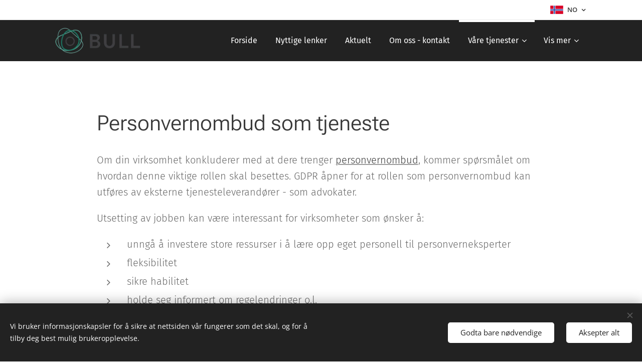

--- FILE ---
content_type: text/html; charset=UTF-8
request_url: https://www.personvernfabrikken.no/eksternt-personvernombud/
body_size: 18047
content:
<!DOCTYPE html>
<html class="no-js" prefix="og: https://ogp.me/ns#" lang="no">
<head><link rel="preconnect" href="https://duyn491kcolsw.cloudfront.net" crossorigin><link rel="preconnect" href="https://fonts.gstatic.com" crossorigin><meta charset="utf-8"><link rel="shortcut icon" href="https://duyn491kcolsw.cloudfront.net/files/28/28d/28dyma.ico?ph=bfccf35653"><link rel="apple-touch-icon" href="https://duyn491kcolsw.cloudfront.net/files/28/28d/28dyma.ico?ph=bfccf35653"><link rel="icon" href="https://duyn491kcolsw.cloudfront.net/files/28/28d/28dyma.ico?ph=bfccf35653">
    <meta http-equiv="X-UA-Compatible" content="IE=edge">
    <title>Eksternt personvernombud :: Personvernfabrikken</title>
    <meta name="viewport" content="width=device-width,initial-scale=1">
    <meta name="msapplication-tap-highlight" content="no">
    
    <link href="https://duyn491kcolsw.cloudfront.net/files/0r/0rk/0rklmm.css?ph=bfccf35653" media="print" rel="stylesheet">
    <link href="https://duyn491kcolsw.cloudfront.net/files/2e/2e5/2e5qgh.css?ph=bfccf35653" media="screen and (min-width:100000em)" rel="stylesheet" data-type="cq" disabled>
    <link rel="stylesheet" href="https://duyn491kcolsw.cloudfront.net/files/41/41k/41kc5i.css?ph=bfccf35653"><link rel="stylesheet" href="https://duyn491kcolsw.cloudfront.net/files/3b/3b2/3b2e8e.css?ph=bfccf35653" media="screen and (min-width:37.5em)"><link rel="stylesheet" href="https://duyn491kcolsw.cloudfront.net/files/2v/2vp/2vpyx8.css?ph=bfccf35653" data-wnd_color_scheme_file=""><link rel="stylesheet" href="https://duyn491kcolsw.cloudfront.net/files/34/34q/34qmjb.css?ph=bfccf35653" data-wnd_color_scheme_desktop_file="" media="screen and (min-width:37.5em)" disabled=""><link rel="stylesheet" href="https://duyn491kcolsw.cloudfront.net/files/0b/0b9/0b9nba.css?ph=bfccf35653" data-wnd_additive_color_file=""><link rel="stylesheet" href="https://duyn491kcolsw.cloudfront.net/files/3i/3ib/3ibsu7.css?ph=bfccf35653" data-wnd_typography_file=""><link rel="stylesheet" href="https://duyn491kcolsw.cloudfront.net/files/2e/2ea/2eamzx.css?ph=bfccf35653" data-wnd_typography_desktop_file="" media="screen and (min-width:37.5em)" disabled=""><script>(()=>{let e=!1;const t=()=>{if(!e&&window.innerWidth>=600){for(let e=0,t=document.querySelectorAll('head > link[href*="css"][media="screen and (min-width:37.5em)"]');e<t.length;e++)t[e].removeAttribute("disabled");e=!0}};t(),window.addEventListener("resize",t),"container"in document.documentElement.style||fetch(document.querySelector('head > link[data-type="cq"]').getAttribute("href")).then((e=>{e.text().then((e=>{const t=document.createElement("style");document.head.appendChild(t),t.appendChild(document.createTextNode(e)),import("https://duyn491kcolsw.cloudfront.net/client/js.polyfill/container-query-polyfill.modern.js").then((()=>{let e=setInterval((function(){document.body&&(document.body.classList.add("cq-polyfill-loaded"),clearInterval(e))}),100)}))}))}))})()</script>
<link rel="preload stylesheet" href="https://duyn491kcolsw.cloudfront.net/files/2m/2m8/2m8msc.css?ph=bfccf35653" as="style"><meta name="description" content="Om din virksomhet konkluderer med at dere trenger personvernombud, kommer spørsmålet om hvordan denne viktige rollen skal besettes. GDPR åpner for at rollen som personvernombud kan utføres av eksterne tjenesteleverandører - som advokater."><meta name="keywords" content=""><meta name="generator" content="Webnode 2"><meta name="apple-mobile-web-app-capable" content="no"><meta name="apple-mobile-web-app-status-bar-style" content="black"><meta name="format-detection" content="telephone=no"><script type="text/javascript">
    ;(function(window, document) {
        if (window.Signatu) {
            return console.warn('Signatu loader is already included')
        };
        window.Signatu = { version: '0.112.0'};
        var m = ['init'];
        window.Signatu._c = [];
        m.forEach(ms =>(window.Signatu[ms] = (...args) => { window.Signatu._c.push([ms, args]) }));
        var elt = document.createElement('script');
        elt.type = 'text/javascript';
        elt.async = true;
        elt.src = 'https://cdn.signatu.com/sdk/' + window.Signatu.version + '/shim.js';
        var before = document.getElementsByTagName('script')[0];
        before.parentNode.insertBefore(elt, before);
    })(window, document)
    
    window.Signatu.init({
  "accessToken": "5xOH3y3aMbGW2FJXEC7hNKigaXzWLHzh",
  "app": "cookie-button",
  "options": {
    "groupId": "b0593f908287a59e",
    "position": "center",
    "variant": "gdpr"
  }
});
</script>

<meta property="og:url" content="https://www.personvernfabrikken.no/eksternt-personvernombud/"><meta property="og:title" content="Eksternt personvernombud :: Personvernfabrikken"><meta property="og:type" content="article"><meta property="og:description" content="Om din virksomhet konkluderer med at dere trenger personvernombud, kommer spørsmålet om hvordan denne viktige rollen skal besettes. GDPR åpner for at rollen som personvernombud kan utføres av eksterne tjenesteleverandører - som advokater."><meta property="og:site_name" content="Personvernfabrikken"><meta property="og:image" content="https://bfccf35653.clvaw-cdnwnd.com/e7fd9a14c15923f144bda2520aa9c462/200000073-833bf843e6/700/Kontaktinfo%20bilder..JPG?ph=bfccf35653"><meta property="og:article:published_time" content="2023-02-24T00:00:00+0100"><meta name="robots" content="index,follow"><link rel="canonical" href="https://www.personvernfabrikken.no/eksternt-personvernombud/"><script>window.checkAndChangeSvgColor=function(c){try{var a=document.getElementById(c);if(a){c=[["border","borderColor"],["outline","outlineColor"],["color","color"]];for(var h,b,d,f=[],e=0,m=c.length;e<m;e++)if(h=window.getComputedStyle(a)[c[e][1]].replace(/\s/g,"").match(/^rgb[a]?\(([0-9]{1,3}),([0-9]{1,3}),([0-9]{1,3})/i)){b="";for(var g=1;3>=g;g++)b+=("0"+parseInt(h[g],10).toString(16)).slice(-2);"0"===b.charAt(0)&&(d=parseInt(b.substr(0,2),16),d=Math.max(16,d),b=d.toString(16)+b.slice(-4));f.push(c[e][0]+"="+b)}if(f.length){var k=a.getAttribute("data-src"),l=k+(0>k.indexOf("?")?"?":"&")+f.join("&");a.src!=l&&(a.src=l,a.outerHTML=a.outerHTML)}}}catch(n){}};</script><script src="https://www.googletagmanager.com/gtag/js?id=UA-91626380-1" async></script><script>
						window.dataLayer = window.dataLayer || [];
						function gtag(){
						
						dataLayer.push(arguments);}
						gtag('js', new Date());
						</script><script>gtag('consent', 'default', {'ad_storage': 'denied', 'analytics_storage': 'denied', 'ad_user_data': 'denied', 'ad_personalization': 'denied' });</script><script>gtag('config', 'UA-91626380-1');</script></head>
<body class="l wt-page ac-i ac-n l-default l-d-none b-btn-r b-btn-s-l b-btn-dbb b-btn-bw-2 img-d-r img-t-u img-h-o line-solid b-e-ds lbox-d c-s-s  hb-on  wnd-fe wnd-multilang"><noscript>
				<iframe
				 src="https://www.googletagmanager.com/ns.html?id=GTM-542MMSL"
				 height="0"
				 width="0"
				 style="display:none;visibility:hidden"
				 >
				 </iframe>
			</noscript>

<div class="wnd-page l-page cs-gray ac-chestnut t-t-fs-m t-t-fw-l t-t-sp-n t-t-d-n t-s-fs-m t-s-fw-l t-s-sp-n t-s-d-n t-p-fs-m t-p-fw-l t-p-sp-n t-h-fs-m t-h-fw-l t-h-sp-n t-bq-fs-s t-bq-fw-l t-bq-sp-n t-bq-d-q t-btn-fw-l t-nav-fw-l t-pd-fw-s t-nav-tt-n">
    <div class="l-w t cf t-16">
        <div class="l-bg cf">
            <div class="s-bg-l">
                
                
            </div>
        </div>
        <header class="l-h cf">
            <div class="sw cf">
	<div class="sw-c cf"><section class="s s-hb cf sc-w   wnd-w-default wnd-hbl-on">
	<div class="s-w cf">
		<div class="s-o cf">
			<div class="s-bg cf">
                <div class="s-bg-l">
                    
                    
                </div>
			</div>
			<div class="s-c">
                <div class="s-hb-c cf">
                    <div class="hb-si">
                        
                    </div>
                    <div class="hb-ci">
                        
                    </div>
                    <div class="hb-ccy">
                        
                    </div>
                    <div class="hb-lang">
                        <div class="hbl">
    <div class="hbl-c">
        <span class="hbl-a">
            <span class="hbl-a-t">
                <span class="lang-no">no</span>
            </span>
        </span>
        <div class="hbl-i lang-items">
            <ul class="hbl-i-l">
                <li selected>
                    <span class="lang-no">no</span>
                </li><li>
                    <a href="/en/"><span class="lang-en">en</span></a>
                </li>
            </ul>
        </div>
    </div>
</div>
                    </div>
                </div>
			</div>
		</div>
	</div>
</section><section data-space="true" class="s s-hn s-hn-default s-hn-bottom wnd-mt-classic wnd-na-c logo-classic sc-d   wnd-w-default wnd-nh-m hm-hidden  wnd-nav-sticky menu-bottom">
	<div class="s-w">
		<div class="s-o">

			<div class="s-bg">
                <div class="s-bg-l">
                    
                    
                </div>
			</div>

			<div class="h-w h-f wnd-fixed">

				<div class="n-l">
					<div class="s-c menu-nav">
						<div class="logo-block">
							<div class="b b-l logo logo-default logo-nb fira-sans wnd-iar-3-1 logo-25 b-ls-m" id="wnd_LogoBlock_56611" data-wnd_mvc_type="wnd.fe.LogoBlock">
	<div class="b-l-c logo-content">
		<a class="b-l-link logo-link" href="/home/">

			<div class="b-l-image logo-image">
				<div class="b-l-image-w logo-image-cell">
                    <picture><source type="image/webp" srcset="https://bfccf35653.clvaw-cdnwnd.com/e7fd9a14c15923f144bda2520aa9c462/200000238-bfa8abfa8f/450/Logo%20med%20tekst%20-%20negativ%20hovedfarge%20-%20377w.webp?ph=bfccf35653 377w, https://bfccf35653.clvaw-cdnwnd.com/e7fd9a14c15923f144bda2520aa9c462/200000238-bfa8abfa8f/700/Logo%20med%20tekst%20-%20negativ%20hovedfarge%20-%20377w.webp?ph=bfccf35653 377w, https://bfccf35653.clvaw-cdnwnd.com/e7fd9a14c15923f144bda2520aa9c462/200000238-bfa8abfa8f/Logo%20med%20tekst%20-%20negativ%20hovedfarge%20-%20377w.webp?ph=bfccf35653 377w" sizes="(min-width: 600px) 450px, (min-width: 360px) calc(100vw * 0.8), 100vw" ><img src="https://bfccf35653.clvaw-cdnwnd.com/e7fd9a14c15923f144bda2520aa9c462/200000150-6180f61812/Logo%20med%20tekst%20-%20negativ%20hovedfarge%20-%20377w.png?ph=bfccf35653" alt="" width="377" height="115" class="wnd-logo-img" ></picture>
				</div>
			</div>

			

			<div class="b-l-br logo-br"></div>

			<div class="b-l-text logo-text-wrapper">
				<div class="b-l-text-w logo-text">
					<span class="b-l-text-c logo-text-cell"></span>
				</div>
			</div>

		</a>
	</div>
</div>
						</div>

						<div id="menu-slider">
							<div id="menu-block">
								<nav id="menu"><div class="menu-font menu-wrapper">
	<a href="#" class="menu-close" rel="nofollow" title="Close Menu"></a>
	<ul role="menubar" aria-label="Meny" class="level-1">
		<li role="none" class="wnd-homepage">
			<a class="menu-item" role="menuitem" href="/home/"><span class="menu-item-text">Forside</span></a>
			
		</li><li role="none">
			<a class="menu-item" role="menuitem" href="/verktoy/"><span class="menu-item-text">Nyttige lenker</span></a>
			
		</li><li role="none">
			<a class="menu-item" role="menuitem" href="/nyheter/"><span class="menu-item-text">Aktuelt</span></a>
			
		</li><li role="none">
			<a class="menu-item" role="menuitem" href="/kontakt-om-oss/"><span class="menu-item-text">Om oss - kontakt</span></a>
			
		</li><li role="none" class="wnd-active-path wnd-with-submenu">
			<a class="menu-item" role="menuitem" href="/vare-tjenester/"><span class="menu-item-text">Våre tjenester</span></a>
			<ul role="menubar" aria-label="Meny" class="level-2">
		<li role="none">
			<a class="menu-item" role="menuitem" href="/metoden/"><span class="menu-item-text">Metoden</span></a>
			
		</li><li role="none" class="wnd-with-submenu">
			<a class="menu-item" role="menuitem" href="/fase-1-etabler-teamet/"><span class="menu-item-text">Fase 1: Etablér teamet</span></a>
			<ul role="menubar" aria-label="Meny" class="level-3">
		<li role="none">
			<a class="menu-item" role="menuitem" href="/strategisk-ledelsesinnforing-personvern/"><span class="menu-item-text">Strategisk ledelsesinnføring personvern</span></a>
			
		</li><li role="none">
			<a class="menu-item" role="menuitem" href="/grunnopplaering-og-organisering/"><span class="menu-item-text">Grunnopplæring og organisering</span></a>
			
		</li>
	</ul>
		</li><li role="none" class="wnd-with-submenu">
			<a class="menu-item" role="menuitem" href="/fase-2-analyser/"><span class="menu-item-text">Fase 2: Analysér</span></a>
			<ul role="menubar" aria-label="Meny" class="level-3">
		<li role="none" class="wnd-with-submenu">
			<a class="menu-item" role="menuitem" href="/personvernstrategi/"><span class="menu-item-text">Personvernstrategi</span></a>
			<ul role="menubar" aria-label="Meny" class="level-3 level-max">
		<li role="none">
			<a class="menu-item" role="menuitem" href="/innhenting-av-opplysninger-om-deg/"><span class="menu-item-text">Innhenting av opplysninger om deg</span></a>
			
		</li>
	</ul>
		</li><li role="none">
			<a class="menu-item" role="menuitem" href="/planlegging-og-budsjettering/"><span class="menu-item-text">Planlegging og budsjettering</span></a>
			
		</li><li role="none">
			<a class="menu-item" role="menuitem" href="/analyse-etterlevelse-og-risiko/"><span class="menu-item-text">Gap-analyse</span></a>
			
		</li><li role="none">
			<a class="menu-item" role="menuitem" href="/personlig-ansvar-og-forsikringsbrief/"><span class="menu-item-text">Personlig ansvar og forsikringsbrief</span></a>
			
		</li>
	</ul>
		</li><li role="none" class="wnd-active-path wnd-with-submenu">
			<a class="menu-item" role="menuitem" href="/fase-3-etabler-rutiner/"><span class="menu-item-text">Fase 3: Etablér rutiner</span></a>
			<ul role="menubar" aria-label="Meny" class="level-3">
		<li role="none">
			<a class="menu-item" role="menuitem" href="/etablere-behandlings-grunnlag-inkl-eksport/"><span class="menu-item-text">Behandlingsgrunnlag</span></a>
			
		</li><li role="none">
			<a class="menu-item" role="menuitem" href="/etablere-interne-retningslinjer-for-behandling-av-personopplysninger/"><span class="menu-item-text">Internkontroll (fase 3)</span></a>
			
		</li><li role="none">
			<a class="menu-item" role="menuitem" href="/etablere-personvernerklaeringer-signatu/"><span class="menu-item-text">Personvernerklæringer</span></a>
			
		</li><li role="none">
			<a class="menu-item" role="menuitem" href="/etablere-system-for-varsling-og-avvikshandtering/"><span class="menu-item-text">Etablere system for varsling og avvikshåndtering</span></a>
			
		</li><li role="none">
			<a class="menu-item" role="menuitem" href="/etablere-grunnlag-eksport-persondata/"><span class="menu-item-text">Etablere grunnlag eksport persondata</span></a>
			
		</li><li role="none">
			<a class="menu-item" role="menuitem" href="/etablere-innebygget-personvern/"><span class="menu-item-text">Etablere innebygget personvern</span></a>
			
		</li><li role="none">
			<a class="menu-item" role="menuitem" href="/etablere-intern-personvernombud/"><span class="menu-item-text">Etablere internt personvernombud</span></a>
			
		</li><li role="none">
			<a class="menu-item" role="menuitem" href="/etablere-bransjenormer/"><span class="menu-item-text">Etablere bransjenormer</span></a>
			
		</li><li role="none">
			<a class="menu-item" role="menuitem" href="/sertifisering-flere-typer/"><span class="menu-item-text">Sertifisering</span></a>
			
		</li><li role="none">
			<a class="menu-item" role="menuitem" href="/avviksbistand/"><span class="menu-item-text">Avviksbistand</span></a>
			
		</li><li role="none" class="wnd-active wnd-active-path">
			<a class="menu-item" role="menuitem" href="/eksternt-personvernombud/"><span class="menu-item-text">Eksternt personvernombud</span></a>
			
		</li><li role="none">
			<a class="menu-item" role="menuitem" href="/opplaeringspakker-internt/"><span class="menu-item-text">Opplæringspakker internt</span></a>
			
		</li><li role="none">
			<a class="menu-item" role="menuitem" href="/vurdering-informasjons-sikkerhet/"><span class="menu-item-text">Vurdering informasjons-sikkerhet</span></a>
			
		</li>
	</ul>
		</li><li role="none" class="wnd-with-submenu">
			<a class="menu-item" role="menuitem" href="/fase-4-implementere-teknisk/"><span class="menu-item-text">Fase 4: Implementér</span></a>
			<ul role="menubar" aria-label="Meny" class="level-3">
		<li role="none">
			<a class="menu-item" role="menuitem" href="/innebygget-personvern/"><span class="menu-item-text">Innebygget personvern</span></a>
			
		</li><li role="none">
			<a class="menu-item" role="menuitem" href="/etablere-informasjonssikkerhet/"><span class="menu-item-text">Etablere informasjonssikkerhet</span></a>
			
		</li><li role="none">
			<a class="menu-item" role="menuitem" href="/sikkerhetskultur/"><span class="menu-item-text">Sikkerhetskultur</span></a>
			
		</li><li role="none">
			<a class="menu-item" role="menuitem" href="/opplaering/"><span class="menu-item-text">Opplæring</span></a>
			
		</li><li role="none">
			<a class="menu-item" role="menuitem" href="/retten-til-a-bli-glemt/"><span class="menu-item-text">Retten til å bli glemt</span></a>
			
		</li><li role="none">
			<a class="menu-item" role="menuitem" href="/overvakning-og-varsling/"><span class="menu-item-text">Overvåkning og varsling</span></a>
			
		</li><li role="none">
			<a class="menu-item" role="menuitem" href="/dataportabilitet/"><span class="menu-item-text">Dataportabilitet</span></a>
			
		</li><li role="none">
			<a class="menu-item" role="menuitem" href="/personvernerklaeringer/"><span class="menu-item-text">Personvernerklæringer</span></a>
			
		</li>
	</ul>
		</li><li role="none" class="wnd-with-submenu">
			<a class="menu-item" role="menuitem" href="/fase-5-driftsfase/"><span class="menu-item-text">Fase 5: Driftsfase</span></a>
			<ul role="menubar" aria-label="Meny" class="level-3">
		<li role="none">
			<a class="menu-item" role="menuitem" href="/nettverksmoter2/"><span class="menu-item-text">Nettverksmøter</span></a>
			
		</li><li role="none">
			<a class="menu-item" role="menuitem" href="/varsling-og-avvikshandtering-operativt/"><span class="menu-item-text">Varsling og avvikshåndtering (operativt)</span></a>
			
		</li><li role="none">
			<a class="menu-item" role="menuitem" href="/sikkerhetskultur2/"><span class="menu-item-text">Sikkerhetskultur</span></a>
			
		</li>
	</ul>
		</li>
	</ul>
		</li><li role="none">
			<a class="menu-item" role="menuitem" href="/kontakt/"><span class="menu-item-text">Kontakt</span></a>
			
		</li><li role="none">
			<a class="menu-item" role="menuitem" href="/begrepsliste/"><span class="menu-item-text">Begrepsliste</span></a>
			
		</li><li role="none" class="wnd-with-submenu">
			<a class="menu-item" role="menuitem" href="/ofte-stilte-sporsmal/"><span class="menu-item-text">SOS - spørsmål og svar</span></a>
			<ul role="menubar" aria-label="Meny" class="level-2">
		<li role="none">
			<a class="menu-item" role="menuitem" href="/hvordan-overforer-jeg-data-ut-av-eos/"><span class="menu-item-text">Hvordan overfører jeg data ut av EØS? </span></a>
			
		</li><li role="none">
			<a class="menu-item" role="menuitem" href="/hvordan-overfore-data-mellom-selskaper-i-et-konsern/"><span class="menu-item-text">Hvordan overføre data mellom selskaper i et konsern?</span></a>
			
		</li><li role="none">
			<a class="menu-item" role="menuitem" href="/trenger-jeg-databehandleravtale/"><span class="menu-item-text">Trenger jeg databehandleravtale? </span></a>
			
		</li><li role="none">
			<a class="menu-item" role="menuitem" href="/d-hva-er-en-personvernerklaering-og-hva-er-forskjellen-fra-en-databehandleravtale/"><span class="menu-item-text">Hva er en personvernerklæring og hva er forskjellen fra en databehandleravtale? </span></a>
			
		</li><li role="none">
			<a class="menu-item" role="menuitem" href="/ma-jeg-gjennomfore-risikovurdering-eller-personvernvurdering-dpia-hva-innebaerer-det/"><span class="menu-item-text">Må jeg gjennomføre risikovurdering eller personvernvurdering (DPIA)? Hva innebærer det? </span></a>
			
		</li><li role="none">
			<a class="menu-item" role="menuitem" href="/ma-jeg-ha-personvernombud-og-kan-jeg-leie-det-inn/"><span class="menu-item-text">Må jeg ha personvernombud, og kan jeg leie det inn? </span></a>
			
		</li><li role="none">
			<a class="menu-item" role="menuitem" href="/hvordan-starter-jeg-et-personvernprosjekt/"><span class="menu-item-text">Hvordan starter jeg et personvernprosjekt? </span></a>
			
		</li><li role="none">
			<a class="menu-item" role="menuitem" href="/hvor-finner-jeg-lovtekster-og-veiledninger/"><span class="menu-item-text">Hvor finner jeg lovtekster og veiledninger</span></a>
			
		</li>
	</ul>
		</li><li role="none" class="wnd-with-submenu">
			<a class="menu-item" role="menuitem" href="/hva-trenger-din-virksomhet-hjelp-med/"><span class="menu-item-text">Hva trenger din virksomhet hjelp med?</span></a>
			<ul role="menubar" aria-label="Meny" class="level-2">
		<li role="none">
			<a class="menu-item" role="menuitem" href="/er-du-en-oppstartsvirksomhet/"><span class="menu-item-text">Er du en oppstartsvirksomhet?</span></a>
			
		</li><li role="none">
			<a class="menu-item" role="menuitem" href="/er-du-godt-i-gang-men-lurer-pa-om-alt-er-pa-plass/"><span class="menu-item-text">Er du godt i gang, men lurer på om alt er på plass? </span></a>
			
		</li><li role="none">
			<a class="menu-item" role="menuitem" href="/trenger-du-hjelp-med-a-fa-alt-pa-plass/"><span class="menu-item-text">Trenger du hjelp med å få alt på plass? </span></a>
			
		</li>
	</ul>
		</li>
	</ul>
	<span class="more-text">Vis mer</span>
</div></nav>
							</div>
						</div>

						<div class="cart-and-mobile">
							
							

							<div id="menu-mobile">
								<a href="#" id="menu-submit"><span></span>Meny</a>
							</div>
						</div>

					</div>
				</div>

			</div>

		</div>
	</div>
</section></div>
</div>
        </header>
        <main class="l-m cf">
            <div class="sw cf">
	<div class="sw-c cf"><section class="s s-hm s-hm-hidden wnd-h-hidden cf sc-w   hn-default hn-bottom"></section><section class="s s-basic cf sc-w   wnd-w-default wnd-s-higher wnd-h-auto">
	<div class="s-w cf">
		<div class="s-o s-fs cf">
			<div class="s-bg cf">
				<div class="s-bg-l">
                    
					
				</div>
			</div>
			<div class="s-c s-fs cf">
				<div class="ez cf wnd-no-cols">
	<div class="ez-c"><div class="b b-text cf">
	<div class="b-c b-text-c b-s b-s-t60 b-s-b60 b-cs cf"><h1>Personvernombud som tjeneste</h1>

<p>Om din virksomhet konkluderer med at dere trenger <a href="/personvernombud/" target="">personvernombud</a>, kommer spørsmålet om hvordan denne viktige rollen skal besettes. GDPR åpner for at rollen som personvernombud kan utføres av eksterne tjenesteleverandører - som advokater.&nbsp;</p><p>Utsetting av jobben kan være interessant for virksomheter som ønsker å:&nbsp;</p><ul><li>unngå å investere store ressurser i å lære opp eget personell til personverneksperter&nbsp;</li><li>fleksibilitet&nbsp;&nbsp;</li><li>sikre habilitet</li><li>holde seg informert om regelendringer o.l.</li><li>dokumentere etterlevelse<br></li><li>redusere ansvar&nbsp;</li></ul><p>Som «in-house personvernrådgiver» hjelper vi din virksomhet med å lage rollebeskrivelser, dokumentasjon, oppgavelister og alle andre oppgaver en personvernrådgiver har ansvaret for.&nbsp;</p><p>Ta kontakt for pristilbud.&nbsp;</p><p></p><p><br></p>
</div>
</div><div class="b-img b-img-default b b-s cf wnd-orientation-landscape wnd-type-image img-s-n" style="margin-left:15.44%;margin-right:15.44%;" id="wnd_ImageBlock_8299">
	<div class="b-img-w">
		<div class="b-img-c" style="padding-bottom:44.65%;text-align:center;">
            <picture><source type="image/webp" srcset="https://bfccf35653.clvaw-cdnwnd.com/e7fd9a14c15923f144bda2520aa9c462/200000176-64e8364e86/450/Kontaktinfo%20bilder..webp?ph=bfccf35653 450w, https://bfccf35653.clvaw-cdnwnd.com/e7fd9a14c15923f144bda2520aa9c462/200000176-64e8364e86/700/Kontaktinfo%20bilder..webp?ph=bfccf35653 700w, https://bfccf35653.clvaw-cdnwnd.com/e7fd9a14c15923f144bda2520aa9c462/200000176-64e8364e86/Kontaktinfo%20bilder..webp?ph=bfccf35653 748w" sizes="100vw" ><img id="wnd_ImageBlock_8299_img" src="https://bfccf35653.clvaw-cdnwnd.com/e7fd9a14c15923f144bda2520aa9c462/200000073-833bf843e6/Kontaktinfo%20bilder..JPG?ph=bfccf35653" alt="" width="748" height="334" loading="lazy" style="top:0%;left:0%;width:100%;height:100%;position:absolute;" ></picture>
			</div>
		
	</div>
</div></div>
</div>
			</div>
		</div>
	</div>
</section></div>
</div>
        </main>
        <footer class="l-f cf">
            <div class="sw cf">
	<div class="sw-c cf"><section data-wn-border-element="s-f-border" class="s s-f s-f-double s-f-simple sc-b   wnd-w-default wnd-s-normal">
	<div class="s-w">
		<div class="s-o">
			<div class="s-bg">
                <div class="s-bg-l">
                    
                    
                </div>
			</div>
			<div class="s-c s-f-l-w s-f-border">
				<div class="s-f-l b-s b-s-t0 b-s-b0">
					<div class="s-f-l-c s-f-l-c-first">
						<div class="s-f-cr"><span class="it b link">
	<span class="it-c">© 2021 Advokatfirmaet Bull AS, Postboks 6604 St. Olavs pl., 0129 Oslo</span>
</span></div>
						<div class="s-f-cr"><span class="it b link">
	<span class="it-c"><a href="https://www.personvernfabrikken.no/annet/" target="_blank">Personvernerklæring</a></span>
</span></div>
					</div>
					<div class="s-f-l-c s-f-l-c-last">
						<div class="s-f-sf">
                            <span class="sf b">
<span class="sf-content sf-c link"></span>
</span>
                            <span class="sf-cbr link">
    <a href="#" rel="nofollow">Informasjonskapsler</a>
</span>
                            
                            
                            
                        </div>
                        <div class="s-f-l-c-w">
                            <div class="s-f-lang lang-select cf">
	<div class="s-f-lang-c">
		<span class="s-f-lang-t lang-title"><span class="wt-bold"><span>Språk</span></span></span>
		<div class="s-f-lang-i lang-items">
			<ul class="s-f-lang-list">
				<li class="link">
					<span class="lang-no">Norsk</span>
				</li><li class="link">
					<a href="/en/"><span class="lang-en">English</span></a>
				</li>
			</ul>
		</div>
	</div>
</div>
                            <div class="s-f-ccy ccy-select cf">
	
</div>
                        </div>
					</div>
				</div>
			</div>
		</div>
	</div>
</section></div>
</div>
        </footer>
    </div>
    
</div>
<section class="cb cb-dark" id="cookiebar" style="display:none;" id="cookiebar" style="display:none;">
	<div class="cb-bar cb-scrollable">
		<div class="cb-bar-c">
			<div class="cb-bar-text">Vi bruker informasjonskapsler for å sikre at nettsiden vår fungerer som det skal, og for å tilby deg best mulig brukeropplevelse.</div>
			<div class="cb-bar-buttons">
				<button class="cb-button cb-close-basic" data-action="accept-necessary">
					<span class="cb-button-content">Godta bare nødvendige</span>
				</button>
				<button class="cb-button cb-close-basic" data-action="accept-all">
					<span class="cb-button-content">Aksepter alt</span>
				</button>
				
			</div>
		</div>
        <div class="cb-close cb-close-basic" data-action="accept-necessary"></div>
	</div>

	<div class="cb-popup cb-light close">
		<div class="cb-popup-c">
			<div class="cb-popup-head">
				<h3 class="cb-popup-title">Avanserte innstillinger</h3>
				<p class="cb-popup-text">Du kan tilpasse dine informasjonskapsler-preferanser her. Aktiver eller deaktiver følgende kategorier og lagre valget ditt.</p>
			</div>
			<div class="cb-popup-options cb-scrollable">
				<div class="cb-option">
					<input class="cb-option-input" type="checkbox" id="necessary" name="necessary" readonly="readonly" disabled="disabled" checked="checked">
                    <div class="cb-option-checkbox"></div>
                    <label class="cb-option-label" for="necessary">Essensielle informasjonskapsler</label>
					<div class="cb-option-text">De essensielle informasjonskapslene er avgjørende for sikker og riktig drift av nettsiden vår og registreringsprosessen.</div>
				</div><div class="cb-option">
					<input class="cb-option-input" type="checkbox" id="functional" name="functional">
                    <div class="cb-option-checkbox"></div>
                    <label class="cb-option-label" for="functional">Funksjonelle informasjonskapsler</label>
					<div class="cb-option-text">Funksjonelle informasjonskapsler husker preferansene dine for nettsiden vår og aktiverer dens tilpasning.</div>
				</div><div class="cb-option">
					<input class="cb-option-input" type="checkbox" id="performance" name="performance">
                    <div class="cb-option-checkbox"></div>
                    <label class="cb-option-label" for="performance">Ytelsesinformasjonskapsler</label>
					<div class="cb-option-text">Ytelsesinformasjonskapsler overvåker ytelsen til nettsiden vår.</div>
				</div><div class="cb-option">
					<input class="cb-option-input" type="checkbox" id="marketing" name="marketing">
                    <div class="cb-option-checkbox"></div>
                    <label class="cb-option-label" for="marketing">Markedsføring / tredjeparts informasjonskapsler</label>
					<div class="cb-option-text">Markedsføringsinformasjonskapsler lar oss måle og analysere ytelsen til nettsiden vår.</div>
				</div>
			</div>
			<div class="cb-popup-footer">
				<button class="cb-button cb-save-popup" data-action="advanced-save">
					<span class="cb-button-content">Lagre</span>
				</button>
			</div>
			<div class="cb-close cb-close-popup" data-action="close"></div>
		</div>
	</div>
</section>

En tjeneste levert av Bull & Co advokatfirma AS<script src="https://duyn491kcolsw.cloudfront.net/files/3e/3em/3eml8v.js?ph=bfccf35653" crossorigin="anonymous" type="module"></script><script>document.querySelector(".wnd-fe")&&[...document.querySelectorAll(".c")].forEach((e=>{const t=e.querySelector(".b-text:only-child");t&&""===t.querySelector(".b-text-c").innerText&&e.classList.add("column-empty")}))</script>


<script src="https://duyn491kcolsw.cloudfront.net/client.fe/js.compiled/lang.no.2086.js?ph=bfccf35653" crossorigin="anonymous"></script><script src="https://duyn491kcolsw.cloudfront.net/client.fe/js.compiled/compiled.multi.2-2193.js?ph=bfccf35653" crossorigin="anonymous"></script><script>var wnd = wnd || {};wnd.$data = {"image_content_items":{"wnd_Section_default_31320":{"id":"wnd_Section_default_31320","type":"wnd.pc.Section"},"wnd_ThumbnailBlock_75179":{"id":"wnd_ThumbnailBlock_75179","type":"wnd.pc.ThumbnailBlock"},"wnd_ImageBlock_8299":{"id":"wnd_ImageBlock_8299","type":"wnd.pc.ImageBlock"},"wnd_HeaderSection_header_main_365112":{"id":"wnd_HeaderSection_header_main_365112","type":"wnd.pc.HeaderSection"},"wnd_ImageBlock_992896":{"id":"wnd_ImageBlock_992896","type":"wnd.pc.ImageBlock"},"wnd_LogoBlock_56611":{"id":"wnd_LogoBlock_56611","type":"wnd.pc.LogoBlock"},"wnd_FooterSection_footer_38589":{"id":"wnd_FooterSection_footer_38589","type":"wnd.pc.FooterSection"}},"svg_content_items":{"wnd_ImageBlock_8299":{"id":"wnd_ImageBlock_8299","type":"wnd.pc.ImageBlock"},"wnd_ImageBlock_992896":{"id":"wnd_ImageBlock_992896","type":"wnd.pc.ImageBlock"},"wnd_LogoBlock_56611":{"id":"wnd_LogoBlock_56611","type":"wnd.pc.LogoBlock"}},"content_items":[],"eshopSettings":{"ESHOP_SETTINGS_DISPLAY_PRICE_WITHOUT_VAT":false,"ESHOP_SETTINGS_DISPLAY_ADDITIONAL_VAT":false,"ESHOP_SETTINGS_DISPLAY_SHIPPING_COST":false},"project_info":{"isMultilanguage":true,"isMulticurrency":false,"eshop_tax_enabled":"0","country_code":"","contact_state":null,"eshop_tax_type":"VAT","eshop_discounts":false,"graphQLURL":"https:\/\/personvernfabrikken.no\/servers\/graphql\/","iubendaSettings":{"cookieBarCode":"","cookiePolicyCode":"","privacyPolicyCode":"","termsAndConditionsCode":""}}};</script><script>wnd.$system = {"fileSystemType":"aws_s3","localFilesPath":"https:\/\/www.personvernfabrikken.no\/_files\/","awsS3FilesPath":"https:\/\/bfccf35653.clvaw-cdnwnd.com\/e7fd9a14c15923f144bda2520aa9c462\/","staticFiles":"https:\/\/duyn491kcolsw.cloudfront.net\/files","isCms":false,"staticCDNServers":["https:\/\/duyn491kcolsw.cloudfront.net\/"],"fileUploadAllowExtension":["jpg","jpeg","jfif","png","gif","bmp","ico","svg","webp","tiff","pdf","doc","docx","ppt","pptx","pps","ppsx","odt","xls","xlsx","txt","rtf","mp3","wma","wav","ogg","amr","flac","m4a","3gp","avi","wmv","mov","mpg","mkv","mp4","mpeg","m4v","swf","gpx","stl","csv","xml","txt","dxf","dwg","iges","igs","step","stp"],"maxUserFormFileLimit":4194304,"frontendLanguage":"no","backendLanguage":"no","frontendLanguageId":"1","page":{"id":200011782,"identifier":"eksternt-personvernombud","template":{"id":200000258,"styles":{"background":{"default":null},"additiveColor":"ac-chestnut","scheme":"cs-gray","acIcons":true,"lineStyle":"line-solid","imageTitle":"img-t-u","imageHover":"img-h-o","imageStyle":"img-d-r","buttonDecoration":"b-btn-dbb","buttonStyle":"b-btn-r","buttonSize":"b-btn-s-l","buttonBorders":"b-btn-bw-2","lightboxStyle":"lbox-d","eshopGridItemStyle":"b-e-ds","eshopGridItemAlign":"b-e-c","columnSpaces":"c-s-s","layoutType":"l-default","layoutDecoration":"l-d-none","formStyle":"default","menuType":"wnd-mt-classic","menuStyle":"menu-bottom","sectionWidth":"wnd-w-default","sectionSpace":"wnd-s-higher","acMenu":true,"headerBarStyle":"hb-on","typography":"t-16_new","typoTitleSizes":"t-t-fs-m","typoTitleWeights":"t-t-fw-l","typoTitleSpacings":"t-t-sp-n","typoTitleDecorations":"t-t-d-n","typoHeadingSizes":"t-h-fs-m","typoHeadingWeights":"t-h-fw-l","typoHeadingSpacings":"t-h-sp-n","typoSubtitleSizes":"t-s-fs-m","typoSubtitleWeights":"t-s-fw-l","typoSubtitleSpacings":"t-s-sp-n","typoSubtitleDecorations":"t-s-d-n","typoParagraphSizes":"t-p-fs-m","typoParagraphWeights":"t-p-fw-l","typoParagraphSpacings":"t-p-sp-n","typoBlockquoteSizes":"t-bq-fs-s","typoBlockquoteWeights":"t-bq-fw-l","typoBlockquoteSpacings":"t-bq-sp-n","typoBlockquoteDecorations":"t-bq-d-q","buttonWeight":"t-btn-fw-l","menuWeight":"t-nav-fw-l","productWeight":"t-pd-fw-s","menuTextTransform":"t-nav-tt-n"}},"layout":"default","name":"Eksternt personvernombud","html_title":"","language":"no","langId":1,"isHomepage":false,"meta_description":null,"meta_keywords":null,"header_code":null,"footer_code":null,"styles":[],"countFormsEntries":[]},"listingsPrefix":"\/l\/","productPrefix":"\/p\/","cartPrefix":"\/cart\/","checkoutPrefix":"\/checkout\/","searchPrefix":"\/search\/","isCheckout":false,"isEshop":false,"hasBlog":true,"isProductDetail":false,"isListingDetail":false,"listing_page":[],"hasEshopAnalytics":false,"gTagId":"UA-91626380-1","gAdsId":null,"format":{"be":{"DATE_TIME":{"mask":"%d.%m.%Y %H:%M","regexp":"^(((0?[1-9]|[1,2][0-9]|3[0,1])\\.(0?[1-9]|1[0-2])\\.[0-9]{1,4})(( [0-1][0-9]| 2[0-3]):[0-5][0-9])?|(([0-9]{4}(0[1-9]|1[0-2])(0[1-9]|[1,2][0-9]|3[0,1])(0[0-9]|1[0-9]|2[0-3])[0-5][0-9][0-5][0-9])))?$"},"DATE":{"mask":"%d.%m.%Y","regexp":"^((0?[1-9]|[1,2][0-9]|3[0,1])\\.(0?[1-9]|1[0-2])\\.[0-9]{1,4})$"},"CURRENCY":{"mask":{"point":",","thousands":" ","decimals":2,"mask":"%s","zerofill":true,"ignoredZerofill":true}}},"fe":{"DATE_TIME":{"mask":"%d.%m.%Y %H:%M","regexp":"^(((0?[1-9]|[1,2][0-9]|3[0,1])\\.(0?[1-9]|1[0-2])\\.[0-9]{1,4})(( [0-1][0-9]| 2[0-3]):[0-5][0-9])?|(([0-9]{4}(0[1-9]|1[0-2])(0[1-9]|[1,2][0-9]|3[0,1])(0[0-9]|1[0-9]|2[0-3])[0-5][0-9][0-5][0-9])))?$"},"DATE":{"mask":"%d.%m.%Y","regexp":"^((0?[1-9]|[1,2][0-9]|3[0,1])\\.(0?[1-9]|1[0-2])\\.[0-9]{1,4})$"},"CURRENCY":{"mask":{"point":",","thousands":" ","decimals":2,"mask":"%s","zerofill":true,"ignoredZerofill":true}}}},"e_product":null,"listing_item":null,"feReleasedFeatures":{"dualCurrency":false,"HeurekaSatisfactionSurvey":false,"productAvailability":true},"labels":{"dualCurrency.fixedRate":"","invoicesGenerator.W2EshopInvoice.alreadyPayed":"Ikke betal! - Allerede betalt","invoicesGenerator.W2EshopInvoice.amount":"Kvantitet:","invoicesGenerator.W2EshopInvoice.contactInfo":"Kontaktinformasjon:","invoicesGenerator.W2EshopInvoice.couponCode":"Rabattkode:","invoicesGenerator.W2EshopInvoice.customer":"Kunde:","invoicesGenerator.W2EshopInvoice.dateOfIssue":"Fakturadato:","invoicesGenerator.W2EshopInvoice.dateOfTaxableSupply":"Dato for avgiftsplikt:","invoicesGenerator.W2EshopInvoice.dic":"Mva reg.nr.","invoicesGenerator.W2EshopInvoice.discount":"Rabatt","invoicesGenerator.W2EshopInvoice.dueDate":"Forfallsdato:","invoicesGenerator.W2EshopInvoice.email":"E-post:","invoicesGenerator.W2EshopInvoice.filenamePrefix":"Faktura","invoicesGenerator.W2EshopInvoice.fiscalCode":"Personnummer:","invoicesGenerator.W2EshopInvoice.freeShipping":"Gratis levering","invoicesGenerator.W2EshopInvoice.ic":"Organisasjonsnummer:","invoicesGenerator.W2EshopInvoice.invoiceNo":"Fakturanummer","invoicesGenerator.W2EshopInvoice.invoiceNoTaxed":"Faktura","invoicesGenerator.W2EshopInvoice.notVatPayers":"Ikke momsregistrert","invoicesGenerator.W2EshopInvoice.orderNo":"Ordrenummer:","invoicesGenerator.W2EshopInvoice.paymentPrice":"Pris p\u00e5 betalingsmetode:","invoicesGenerator.W2EshopInvoice.pec":"PEC:","invoicesGenerator.W2EshopInvoice.phone":"Telefon:","invoicesGenerator.W2EshopInvoice.priceExTax":"Pris ekskl. MVA:","invoicesGenerator.W2EshopInvoice.priceIncludingTax":"Pris inkl. MVA:","invoicesGenerator.W2EshopInvoice.product":"Produkt:","invoicesGenerator.W2EshopInvoice.productNr":"Produktnummer:","invoicesGenerator.W2EshopInvoice.recipientCode":"Mottakers kode:","invoicesGenerator.W2EshopInvoice.shippingAddress":"Leveringsadresse:","invoicesGenerator.W2EshopInvoice.shippingPrice":"Fraktpris:","invoicesGenerator.W2EshopInvoice.subtotal":"Delsum:","invoicesGenerator.W2EshopInvoice.sum":"Totalt:","invoicesGenerator.W2EshopInvoice.supplier":"Leverand\u00f8r:","invoicesGenerator.W2EshopInvoice.tax":"Avgift:","invoicesGenerator.W2EshopInvoice.total":"Totalt:","invoicesGenerator.W2EshopInvoice.web":"Web:","wnd.errorBandwidthStorage.description":"Vi ber om unnskyldning for ulempene. Hvis du er eier av nettsiden, kan du logge inn p\u00e5 kontoen din for \u00e5 finne ut hvordan du f\u00e5r nettsiden p\u00e5 nett igjen s\u00e5 snart som mulig.","wnd.errorBandwidthStorage.heading":"Dette nettstedet er midlertidig utilgjengelig (eller under vedlikehold)","wnd.es.CheckoutShippingService.correiosDeliveryWithSpecialConditions":"CEP de destino est\u00e1 sujeito a condi\u00e7\u00f5es especiais de entrega pela ECT e ser\u00e1 realizada com o acr\u00e9scimo de at\u00e9 7 (sete) dias \u00fateis ao prazo regular.","wnd.es.CheckoutShippingService.correiosWithoutHomeDelivery":"CEP de destino est\u00e1 temporariamente sem entrega domiciliar. A entrega ser\u00e1 efetuada na ag\u00eancia indicada no Aviso de Chegada que ser\u00e1 entregue no endere\u00e7o do destinat\u00e1rio","wnd.es.ProductEdit.unit.cm":"cm","wnd.es.ProductEdit.unit.floz":"fl oz","wnd.es.ProductEdit.unit.ft":"ft","wnd.es.ProductEdit.unit.ft2":"ft\u00b2","wnd.es.ProductEdit.unit.g":"g","wnd.es.ProductEdit.unit.gal":"gal","wnd.es.ProductEdit.unit.in":"in","wnd.es.ProductEdit.unit.inventoryQuantity":"stk","wnd.es.ProductEdit.unit.inventorySize":"cm","wnd.es.ProductEdit.unit.inventorySize.cm":"cm","wnd.es.ProductEdit.unit.inventorySize.inch":"tomme","wnd.es.ProductEdit.unit.inventoryWeight":"kg","wnd.es.ProductEdit.unit.inventoryWeight.kg":"kg","wnd.es.ProductEdit.unit.inventoryWeight.lb":"pund","wnd.es.ProductEdit.unit.l":"l","wnd.es.ProductEdit.unit.m":"m","wnd.es.ProductEdit.unit.m2":"m\u00b2","wnd.es.ProductEdit.unit.m3":"m\u00b3","wnd.es.ProductEdit.unit.mg":"mg","wnd.es.ProductEdit.unit.ml":"ml","wnd.es.ProductEdit.unit.mm":"mm","wnd.es.ProductEdit.unit.oz":"oz","wnd.es.ProductEdit.unit.pcs":"stk","wnd.es.ProductEdit.unit.pt":"pt","wnd.es.ProductEdit.unit.qt":"qt","wnd.es.ProductEdit.unit.yd":"yd","wnd.es.ProductList.inventory.outOfStock":"Ikke p\u00e5 lager","wnd.fe.CheckoutFi.creditCard":"Kredittkort","wnd.fe.CheckoutSelectMethodKlarnaPlaygroundItem":"{name} Playground test","wnd.fe.CheckoutSelectMethodZasilkovnaItem.change":"Change pick up point","wnd.fe.CheckoutSelectMethodZasilkovnaItem.choose":"Choose your pick up point","wnd.fe.CheckoutSelectMethodZasilkovnaItem.error":"Please select a pick up point","wnd.fe.CheckoutZipField.brInvalid":"Vennligst skriv inn gyldig postnummer i formatet XXXXX-XXX","wnd.fe.CookieBar.message":"Dette nettstedet bruker informasjonskapsler for at vi skal kunne levere en bedre tjeneste.  Ved \u00e5 fortsette gir du oss samtykke til \u00e5 lagre informasjonskapsler.","wnd.fe.FeFooter.createWebsite":"Lag din egen hjemmeside gratis!","wnd.fe.FormManager.error.file.invalidExtOrCorrupted":"Denne filen kan ikke behandles. Enten har filen blitt \u00f8delagt, eller s\u00e5 stemmer ikke filtypen overens med filformatet.","wnd.fe.FormManager.error.file.notAllowedExtension":"Filtypen \u0022{EXTENSION}\u0022 ikke tillatt.","wnd.fe.FormManager.error.file.required":"Velg fil for opplasting.","wnd.fe.FormManager.error.file.sizeExceeded":"Maksimal st\u00f8rrelse p\u00e5 filer som kan lastes opp er {SIZE} MB.","wnd.fe.FormManager.error.userChangePassword":"De oppgitte passordene er ulike","wnd.fe.FormManager.error.userLogin.inactiveAccount":"Din registrering er ikke godkjent enn\u00e5 - du kan ikke logge inn.","wnd.fe.FormManager.error.userLogin.invalidLogin":"Ugyldig brukernavn (e-post) eller passord!","wnd.fe.FreeBarBlock.buttonText":"Kom i gang","wnd.fe.FreeBarBlock.longText":"Denne nettsiden ble laget med Webnode. \u003Cstrong\u003ELag din egen nettside\u003C\/strong\u003E gratis i dag!","wnd.fe.ListingData.shortMonthName.Apr":"Apr","wnd.fe.ListingData.shortMonthName.Aug":"Aug","wnd.fe.ListingData.shortMonthName.Dec":"Des","wnd.fe.ListingData.shortMonthName.Feb":"Feb","wnd.fe.ListingData.shortMonthName.Jan":"Jan","wnd.fe.ListingData.shortMonthName.Jul":"Jul","wnd.fe.ListingData.shortMonthName.Jun":"Jun","wnd.fe.ListingData.shortMonthName.Mar":"Mar","wnd.fe.ListingData.shortMonthName.May":"Mai","wnd.fe.ListingData.shortMonthName.Nov":"Nov","wnd.fe.ListingData.shortMonthName.Oct":"Okt","wnd.fe.ListingData.shortMonthName.Sep":"Sep","wnd.fe.ShoppingCartManager.count.between2And4":"{COUNT} elementer","wnd.fe.ShoppingCartManager.count.moreThan5":"{COUNT} elementer","wnd.fe.ShoppingCartManager.count.one":"{COUNT} elementer","wnd.fe.ShoppingCartTable.label.itemsInStock":"Only {COUNT} pcs available in stock","wnd.fe.ShoppingCartTable.label.itemsInStock.between2And4":"Kun {COUNT} stk tilgjengelig p\u00e5 lager","wnd.fe.ShoppingCartTable.label.itemsInStock.moreThan5":"Kun {COUNT} stk tilgjengelig p\u00e5 lager","wnd.fe.ShoppingCartTable.label.itemsInStock.one":"Kun {COUNT} tilgjengelig p\u00e5 lager","wnd.fe.ShoppingCartTable.label.outOfStock":"Ikke p\u00e5 lager","wnd.fe.UserBar.logOut":"Logg ut","wnd.pc.BlogDetailPageZone.next":"Nyere innlegg","wnd.pc.BlogDetailPageZone.previous":"Eldre innlegg","wnd.pc.ContactInfoBlock.placeholder.infoMail":"f.eks. kontakt@eksempel.no","wnd.pc.ContactInfoBlock.placeholder.infoPhone":"f.eks. +47 12345678","wnd.pc.ContactInfoBlock.placeholder.infoText":"f.eks Vi er \u00e5pen hver dag fra 8:00-16:00","wnd.pc.CookieBar.button.advancedClose":"Lukk","wnd.pc.CookieBar.button.advancedOpen":"\u00c5pne avanserte innstillinger","wnd.pc.CookieBar.button.advancedSave":"Lagre","wnd.pc.CookieBar.link.disclosure":"Disclosure","wnd.pc.CookieBar.title.advanced":"Avanserte innstillinger","wnd.pc.CookieBar.title.option.functional":"Funksjonelle informasjonskapsler","wnd.pc.CookieBar.title.option.marketing":"Markedsf\u00f8ring \/ tredjeparts informasjonskapsler","wnd.pc.CookieBar.title.option.necessary":"Essensielle informasjonskapsler","wnd.pc.CookieBar.title.option.performance":"Ytelsesinformasjonskapsler","wnd.pc.CookieBarReopenBlock.text":"Informasjonskapsler","wnd.pc.FileBlock.download":"LAST NED","wnd.pc.FormBlock.action.defaultMessage.text":"Ditt skjema ble sendt inn.","wnd.pc.FormBlock.action.defaultMessage.title":"Takk!","wnd.pc.FormBlock.action.invisibleCaptchaInfoText":"Denne nettsiden er beskyttet av reCAPTCHA og Googles \u003Clink1\u003Epersonvern\u003C\/link1\u003E og \u003Clink2\u003Evilk\u00e5r\u003C\/link2\u003E gjelder.","wnd.pc.FormBlock.action.submitBlockedDisabledBecauseSiteSecurity":"Denne skjemaoppf\u00f8ringen kan ikke sendes inn (eieren av nettsiden blokkerte omr\u00e5det ditt).","wnd.pc.FormBlock.mail.value.no":"Nei","wnd.pc.FormBlock.mail.value.yes":"Ja","wnd.pc.FreeBarBlock.text":"Drevet av","wnd.pc.ListingDetailPageZone.next":"Neste","wnd.pc.ListingDetailPageZone.previous":"Forrige","wnd.pc.ListingItemCopy.namePrefix":"Kopi av","wnd.pc.MenuBlock.closeSubmenu":"Lukk undermeny","wnd.pc.MenuBlock.openSubmenu":"\u00c5pne undermeny","wnd.pc.Option.defaultText":"Neste alternativ","wnd.pc.PageCopy.namePrefix":"Kopi av","wnd.pc.PhotoGalleryBlock.placeholder.text":"Det finnes ingen bilder i galleriet","wnd.pc.PhotoGalleryBlock.placeholder.title":"Bildegalleri","wnd.pc.ProductAddToCartBlock.addToCart":"Legg til i handlekurven","wnd.pc.ProductAvailability.in14Days":"Tilgjengelig om 14 dager","wnd.pc.ProductAvailability.in3Days":"Tilgjengelig om 3 dager","wnd.pc.ProductAvailability.in7Days":"Tilgjengelig om 7 dager","wnd.pc.ProductAvailability.inMonth":"Tilgjengelig om 1 m\u00e5ned","wnd.pc.ProductAvailability.inMoreThanMonth":"Tilgjengelig om mer enn 1 m\u00e5ned","wnd.pc.ProductAvailability.inStock":"P\u00e5 lager","wnd.pc.ProductGalleryBlock.placeholder.text":"Ingen bilder funnet i dette produktgalleriet.","wnd.pc.ProductGalleryBlock.placeholder.title":"Produktgalleri","wnd.pc.ProductItem.button.viewDetail":"Produktside","wnd.pc.ProductOptionGroupBlock.notSelected":"Ingen variant valgt","wnd.pc.ProductOutOfStockBlock.label":"Ikke p\u00e5 lager","wnd.pc.ProductPriceBlock.prefixText":"fra ","wnd.pc.ProductPriceBlock.suffixText":"","wnd.pc.ProductPriceExcludingVATBlock.USContent":"Pris ekskl. MVA","wnd.pc.ProductPriceExcludingVATBlock.content":"Pris inkl. MVA","wnd.pc.ProductShippingInformationBlock.content":"uten fraktkostnad","wnd.pc.ProductVATInformationBlock.content":"ekskl. MVA {PRICE}","wnd.pc.ProductsZone.label.collections":"Kategorier","wnd.pc.ProductsZone.placeholder.noProductsInCategory":"Denne kategorien er tom. Legg til produkter til denne, eller velg en annen.","wnd.pc.ProductsZone.placeholder.text":"Du har ingen produkter enda. Begynn ved \u00e5 trykke p\u00e5 \u0022Legg til produkt\u0022.","wnd.pc.ProductsZone.placeholder.title":"Produkter","wnd.pc.ProductsZoneModel.label.allCollections":"Alle produkter","wnd.pc.SearchBlock.allListingItems":"Alle blogginnlegg","wnd.pc.SearchBlock.allPages":"Alle sider","wnd.pc.SearchBlock.allProducts":"Alle produkter","wnd.pc.SearchBlock.allResults":"Vis alle resultater","wnd.pc.SearchBlock.iconText":"S\u00f8k","wnd.pc.SearchBlock.inputPlaceholder":"Jeg ser etter...","wnd.pc.SearchBlock.matchInListingItemIdentifier":"Innlegg med begrepet \u00ab{IDENTIFIER}\u00bb i URL","wnd.pc.SearchBlock.matchInPageIdentifier":"Page with the term \u0022{IDENTIFIER}\u0022 in URL","wnd.pc.SearchBlock.noResults":"Ingen resultater","wnd.pc.SearchBlock.requestError":"Feil: Kan ikke laste inn flere resultater. Oppdater siden eller \u003Clink1\u003Eklikk her for \u00e5 pr\u00f8ve p\u00e5 nytt\u003C\/link1\u003E.","wnd.pc.SearchResultsZone.emptyResult":"Det er ingen resultater som samsvarer med s\u00f8ket ditt. Pr\u00f8v \u00e5 bruke et annet begrep.","wnd.pc.SearchResultsZone.foundProducts":"Produkter funnet:","wnd.pc.SearchResultsZone.listingItemsTitle":"Blogginnlegg","wnd.pc.SearchResultsZone.pagesTitle":"Sider","wnd.pc.SearchResultsZone.productsTitle":"Produkter","wnd.pc.SearchResultsZone.title":"S\u00f8keresultater for:","wnd.pc.SectionMsg.name.eshopCategories":"Kategorier","wnd.pc.ShoppingCartTable.label.checkout":"G\u00e5 til kassen","wnd.pc.ShoppingCartTable.label.checkoutDisabled":"Kassen er utilgjengelig akkurat n\u00e5 (ingen frakt- eller betalingsmetode)","wnd.pc.ShoppingCartTable.label.checkoutDisabledBecauseSiteSecurity":"Denne ordren kan ikke sendes inn (butikkeieren blokkerte omr\u00e5det ditt).","wnd.pc.ShoppingCartTable.label.continue":"Fortsett \u00e5 handle","wnd.pc.ShoppingCartTable.label.delete":"Slett","wnd.pc.ShoppingCartTable.label.item":"Produkt","wnd.pc.ShoppingCartTable.label.price":"Pris","wnd.pc.ShoppingCartTable.label.quantity":"Antall","wnd.pc.ShoppingCartTable.label.sum":"Totalt","wnd.pc.ShoppingCartTable.label.totalPrice":"Totalt","wnd.pc.ShoppingCartTable.placeholder.text":"Det kan du gj\u00f8re noe med! Finn noe i butikken n\u00e5.","wnd.pc.ShoppingCartTable.placeholder.title":"Handlekurven din er tom.","wnd.pc.ShoppingCartTotalPriceExcludingVATBlock.label":"ekskl. MVA","wnd.pc.ShoppingCartTotalPriceInformationBlock.label":"Uten fraktkostnad","wnd.pc.ShoppingCartTotalPriceWithVATBlock.label":"med MVA","wnd.pc.ShoppingCartTotalVATBlock.label":"MVA {RATE}%","wnd.pc.SystemFooterBlock.poweredByWebnode":"Drevet av {START_LINK}Webnode{END_LINK}","wnd.pc.UserBar.logoutText":"Logg ut","wnd.pc.UserChangePasswordFormBlock.invalidRecoveryUrl":"Lenken for endring av passord er ikke lenger gyldig. For \u00e5 f\u00e5 ny lenke g\u00e5 til {START_LINK}Glemt passord{END_LINK}","wnd.pc.UserRecoveryFormBlock.action.defaultMessage.text":"Du vil f\u00e5 en e-post som inneholder en lenke. Trykk p\u00e5 denne lenken for \u00e5 tilbakestille passord. Sjekk s\u00f8ppelmappen hvis du ikke mottar den innen kort tid.","wnd.pc.UserRecoveryFormBlock.action.defaultMessage.title":"Vi har sendt deg en e-post med instruksjoner.","wnd.pc.UserRegistrationFormBlock.action.defaultMessage.text":"Din registrering venter p\u00e5 godkjenning. Du vil motta beskjed n\u00e5r den godkjennes.","wnd.pc.UserRegistrationFormBlock.action.defaultMessage.title":"Takk for at du registrerte deg.","wnd.pc.UserRegistrationFormBlock.action.successfulRegistrationMessage.text":"Din registrering var vellykket, og du kan n\u00e5 logge inn p\u00e5 nettsidens private sider.","wnd.pm.AddNewPagePattern.onlineStore":"Nettbutikk","wnd.ps.CookieBarSettingsForm.default.advancedMainText":"Du kan tilpasse dine informasjonskapsler-preferanser her. Aktiver eller deaktiver f\u00f8lgende kategorier og lagre valget ditt.","wnd.ps.CookieBarSettingsForm.default.captionAcceptAll":"Aksepter alt","wnd.ps.CookieBarSettingsForm.default.captionAcceptNecessary":"Godta bare n\u00f8dvendige","wnd.ps.CookieBarSettingsForm.default.mainText":"Vi bruker informasjonskapsler for \u00e5 sikre at nettsiden v\u00e5r fungerer som det skal, og for \u00e5 tilby deg best mulig brukeropplevelse.","wnd.templates.next":"Neste","wnd.templates.prev":"Forrige","wnd.templates.readMore":"Les mer"},"fontSubset":null};</script><script>wnd.trackerConfig = {
					events: {"error":{"name":"Error"},"publish":{"name":"Publish page"},"open_premium_popup":{"name":"Open premium popup"},"publish_from_premium_popup":{"name":"Publish from premium content popup"},"upgrade_your_plan":{"name":"Upgrade your plan"},"ml_lock_page":{"name":"Lock access to page"},"ml_unlock_page":{"name":"Unlock access to page"},"ml_start_add_page_member_area":{"name":"Start - add page Member Area"},"ml_end_add_page_member_area":{"name":"End - add page Member Area"},"ml_show_activation_popup":{"name":"Show activation popup"},"ml_activation":{"name":"Member Login Activation"},"ml_deactivation":{"name":"Member Login Deactivation"},"ml_enable_require_approval":{"name":"Enable approve registration manually"},"ml_disable_require_approval":{"name":"Disable approve registration manually"},"ml_fe_member_registration":{"name":"Member Registration on FE"},"ml_fe_member_login":{"name":"Login Member"},"ml_fe_member_recovery":{"name":"Sent recovery email"},"ml_fe_member_change_password":{"name":"Change Password"},"undoredo_click_undo":{"name":"Undo\/Redo - click Undo"},"undoredo_click_redo":{"name":"Undo\/Redo - click Redo"},"add_page":{"name":"Page adding completed"},"change_page_order":{"name":"Change of page order"},"delete_page":{"name":"Page deleted"},"background_options_change":{"name":"Background setting completed"},"add_content":{"name":"Content adding completed"},"delete_content":{"name":"Content deleting completed"},"change_text":{"name":"Editing of text completed"},"add_image":{"name":"Image adding completed"},"add_photo":{"name":"Adding photo to galery completed"},"change_logo":{"name":"Logo changing completed"},"open_pages":{"name":"Open Pages"},"show_page_cms":{"name":"Show Page - CMS"},"new_section":{"name":"New section completed"},"delete_section":{"name":"Section deleting completed"},"add_video":{"name":"Video adding completed"},"add_maps":{"name":"Maps adding completed"},"add_button":{"name":"Button adding completed"},"add_file":{"name":"File adding completed"},"add_hr":{"name":"Horizontal line adding completed"},"delete_cell":{"name":"Cell deleting completed"},"delete_microtemplate":{"name":"Microtemplate deleting completed"},"add_blog_page":{"name":"Blog page adding completed"},"new_blog_post":{"name":"New blog post created"},"new_blog_recent_posts":{"name":"Blog recent posts list created"},"e_show_products_popup":{"name":"Show products popup"},"e_show_add_product":{"name":"Show add product popup"},"e_show_edit_product":{"name":"Show edit product popup"},"e_show_collections_popup":{"name":"Show collections manager popup"},"e_show_eshop_settings":{"name":"Show eshop settings popup"},"e_add_product":{"name":"Add product"},"e_edit_product":{"name":"Edit product"},"e_remove_product":{"name":"Remove product"},"e_bulk_show":{"name":"Bulk show products"},"e_bulk_hide":{"name":"Bulk hide products"},"e_bulk_remove":{"name":"Bulk remove products"},"e_move_product":{"name":"Order products"},"e_add_collection":{"name":"Add collection"},"e_rename_collection":{"name":"Rename collection"},"e_remove_collection":{"name":"Remove collection"},"e_add_product_to_collection":{"name":"Assign product to collection"},"e_remove_product_from_collection":{"name":"Unassign product from collection"},"e_move_collection":{"name":"Order collections"},"e_add_products_page":{"name":"Add products page"},"e_add_procucts_section":{"name":"Add products list section"},"e_add_products_content":{"name":"Add products list content block"},"e_change_products_zone_style":{"name":"Change style in products list"},"e_change_products_zone_collection":{"name":"Change collection in products list"},"e_show_products_zone_collection_filter":{"name":"Show collection filter in products list"},"e_hide_products_zone_collection_filter":{"name":"Hide collection filter in products list"},"e_show_product_detail_page":{"name":"Show product detail page"},"e_add_to_cart":{"name":"Add product to cart"},"e_remove_from_cart":{"name":"Remove product from cart"},"e_checkout_step":{"name":"From cart to checkout"},"e_finish_checkout":{"name":"Finish order"},"welcome_window_play_video":{"name":"Welcome window - play video"},"e_import_file":{"name":"Eshop - products import - file info"},"e_import_upload_time":{"name":"Eshop - products import - upload file duration"},"e_import_result":{"name":"Eshop - products import result"},"e_import_error":{"name":"Eshop - products import - errors"},"e_promo_blogpost":{"name":"Eshop promo - blogpost"},"e_promo_activate":{"name":"Eshop promo - activate"},"e_settings_activate":{"name":"Online store - activate"},"e_promo_hide":{"name":"Eshop promo - close"},"e_activation_popup_step":{"name":"Eshop activation popup - step"},"e_activation_popup_activate":{"name":"Eshop activation popup - activate"},"e_activation_popup_hide":{"name":"Eshop activation popup - close"},"e_deactivation":{"name":"Eshop deactivation"},"e_reactivation":{"name":"Eshop reactivation"},"e_variant_create_first":{"name":"Eshop - variants - add first variant"},"e_variant_add_option_row":{"name":"Eshop - variants - add option row"},"e_variant_remove_option_row":{"name":"Eshop - variants - remove option row"},"e_variant_activate_edit":{"name":"Eshop - variants - activate edit"},"e_variant_deactivate_edit":{"name":"Eshop - variants - deactivate edit"},"move_block_popup":{"name":"Move block - show popup"},"move_block_start":{"name":"Move block - start"},"publish_window":{"name":"Publish window"},"welcome_window_video":{"name":"Video welcome window"},"ai_assistant_aisection_popup_promo_show":{"name":"AI Assistant - show AI section Promo\/Purchase popup (Upgrade Needed)"},"ai_assistant_aisection_popup_promo_close":{"name":"AI Assistant - close AI section Promo\/Purchase popup (Upgrade Needed)"},"ai_assistant_aisection_popup_promo_submit":{"name":"AI Assistant - submit AI section Promo\/Purchase popup (Upgrade Needed)"},"ai_assistant_aisection_popup_promo_trial_show":{"name":"AI Assistant - show AI section Promo\/Purchase popup (Free Trial Offered)"},"ai_assistant_aisection_popup_promo_trial_close":{"name":"AI Assistant - close AI section Promo\/Purchase popup (Free Trial Offered)"},"ai_assistant_aisection_popup_promo_trial_submit":{"name":"AI Assistant - submit AI section Promo\/Purchase popup (Free Trial Offered)"},"ai_assistant_aisection_popup_prompt_show":{"name":"AI Assistant - show AI section Prompt popup"},"ai_assistant_aisection_popup_prompt_submit":{"name":"AI Assistant - submit AI section Prompt popup"},"ai_assistant_aisection_popup_prompt_close":{"name":"AI Assistant - close AI section Prompt popup"},"ai_assistant_aisection_popup_error_show":{"name":"AI Assistant - show AI section Error popup"},"ai_assistant_aitext_popup_promo_show":{"name":"AI Assistant - show AI text Promo\/Purchase popup (Upgrade Needed)"},"ai_assistant_aitext_popup_promo_close":{"name":"AI Assistant - close AI text Promo\/Purchase popup (Upgrade Needed)"},"ai_assistant_aitext_popup_promo_submit":{"name":"AI Assistant - submit AI text Promo\/Purchase popup (Upgrade Needed)"},"ai_assistant_aitext_popup_promo_trial_show":{"name":"AI Assistant - show AI text Promo\/Purchase popup (Free Trial Offered)"},"ai_assistant_aitext_popup_promo_trial_close":{"name":"AI Assistant - close AI text Promo\/Purchase popup (Free Trial Offered)"},"ai_assistant_aitext_popup_promo_trial_submit":{"name":"AI Assistant - submit AI text Promo\/Purchase popup (Free Trial Offered)"},"ai_assistant_aitext_popup_prompt_show":{"name":"AI Assistant - show AI text Prompt popup"},"ai_assistant_aitext_popup_prompt_submit":{"name":"AI Assistant - submit AI text Prompt popup"},"ai_assistant_aitext_popup_prompt_close":{"name":"AI Assistant - close AI text Prompt popup"},"ai_assistant_aitext_popup_error_show":{"name":"AI Assistant - show AI text Error popup"},"ai_assistant_aiedittext_popup_promo_show":{"name":"AI Assistant - show AI edit text Promo\/Purchase popup (Upgrade Needed)"},"ai_assistant_aiedittext_popup_promo_close":{"name":"AI Assistant - close AI edit text Promo\/Purchase popup (Upgrade Needed)"},"ai_assistant_aiedittext_popup_promo_submit":{"name":"AI Assistant - submit AI edit text Promo\/Purchase popup (Upgrade Needed)"},"ai_assistant_aiedittext_popup_promo_trial_show":{"name":"AI Assistant - show AI edit text Promo\/Purchase popup (Free Trial Offered)"},"ai_assistant_aiedittext_popup_promo_trial_close":{"name":"AI Assistant - close AI edit text Promo\/Purchase popup (Free Trial Offered)"},"ai_assistant_aiedittext_popup_promo_trial_submit":{"name":"AI Assistant - submit AI edit text Promo\/Purchase popup (Free Trial Offered)"},"ai_assistant_aiedittext_submit":{"name":"AI Assistant - submit AI edit text action"},"ai_assistant_aiedittext_popup_error_show":{"name":"AI Assistant - show AI edit text Error popup"},"ai_assistant_aipage_popup_promo_show":{"name":"AI Assistant - show AI page Promo\/Purchase popup (Upgrade Needed)"},"ai_assistant_aipage_popup_promo_close":{"name":"AI Assistant - close AI page Promo\/Purchase popup (Upgrade Needed)"},"ai_assistant_aipage_popup_promo_submit":{"name":"AI Assistant - submit AI page Promo\/Purchase popup (Upgrade Needed)"},"ai_assistant_aipage_popup_promo_trial_show":{"name":"AI Assistant - show AI page Promo\/Purchase popup (Free Trial Offered)"},"ai_assistant_aipage_popup_promo_trial_close":{"name":"AI Assistant - close AI page Promo\/Purchase popup (Free Trial Offered)"},"ai_assistant_aipage_popup_promo_trial_submit":{"name":"AI Assistant - submit AI page Promo\/Purchase popup (Free Trial Offered)"},"ai_assistant_aipage_popup_prompt_show":{"name":"AI Assistant - show AI page Prompt popup"},"ai_assistant_aipage_popup_prompt_submit":{"name":"AI Assistant - submit AI page Prompt popup"},"ai_assistant_aipage_popup_prompt_close":{"name":"AI Assistant - close AI page Prompt popup"},"ai_assistant_aipage_popup_error_show":{"name":"AI Assistant - show AI page Error popup"},"ai_assistant_aiblogpost_popup_promo_show":{"name":"AI Assistant - show AI blog post Promo\/Purchase popup (Upgrade Needed)"},"ai_assistant_aiblogpost_popup_promo_close":{"name":"AI Assistant - close AI blog post Promo\/Purchase popup (Upgrade Needed)"},"ai_assistant_aiblogpost_popup_promo_submit":{"name":"AI Assistant - submit AI blog post Promo\/Purchase popup (Upgrade Needed)"},"ai_assistant_aiblogpost_popup_promo_trial_show":{"name":"AI Assistant - show AI blog post Promo\/Purchase popup (Free Trial Offered)"},"ai_assistant_aiblogpost_popup_promo_trial_close":{"name":"AI Assistant - close AI blog post Promo\/Purchase popup (Free Trial Offered)"},"ai_assistant_aiblogpost_popup_promo_trial_submit":{"name":"AI Assistant - submit AI blog post Promo\/Purchase popup (Free Trial Offered)"},"ai_assistant_aiblogpost_popup_prompt_show":{"name":"AI Assistant - show AI blog post Prompt popup"},"ai_assistant_aiblogpost_popup_prompt_submit":{"name":"AI Assistant - submit AI blog post Prompt popup"},"ai_assistant_aiblogpost_popup_prompt_close":{"name":"AI Assistant - close AI blog post Prompt popup"},"ai_assistant_aiblogpost_popup_error_show":{"name":"AI Assistant - show AI blog post Error popup"},"ai_assistant_trial_used":{"name":"AI Assistant - free trial attempt used"},"ai_agent_trigger_show":{"name":"AI Agent - show trigger button"},"ai_agent_widget_open":{"name":"AI Agent - open widget"},"ai_agent_widget_close":{"name":"AI Agent - close widget"},"ai_agent_widget_submit":{"name":"AI Agent - submit message"},"ai_agent_conversation":{"name":"AI Agent - conversation"},"ai_agent_error":{"name":"AI Agent - error"},"cookiebar_accept_all":{"name":"User accepted all cookies"},"cookiebar_accept_necessary":{"name":"User accepted necessary cookies"},"publish_popup_promo_banner_show":{"name":"Promo Banner in Publish Popup:"}},
					data: {"user":{"u":0,"p":26946958,"lc":"NO","t":"3"},"action":{"identifier":"","name":"","category":"project","platform":"WND2","version":"2-2193_2-2193"},"browser":{"url":"https:\/\/www.personvernfabrikken.no\/eksternt-personvernombud\/","ua":"Mozilla\/5.0 (Macintosh; Intel Mac OS X 10_15_7) AppleWebKit\/537.36 (KHTML, like Gecko) Chrome\/131.0.0.0 Safari\/537.36; ClaudeBot\/1.0; +claudebot@anthropic.com)","referer_url":"","resolution":"","ip":"3.128.168.106"}},
					urlPrefix: "https://events.webnode.com/projects/-/events/",
					collection: "PROD",
				}</script></body>
</html>


--- FILE ---
content_type: text/html
request_url: https://cdn.signatu.com/sdk/0.112.0/cookie-button.html
body_size: 300
content:
<!DOCTYPE html>
<html>
    <head>
        <meta charset="utf-8">
        <meta http-equiv="x-ua-compatible" content="ie=edge">
        <meta name="viewport" content="width=device-width, initial-scale=1, shrink-to-fit=no">
        <title>Signatu</title>
    </head>
    <body style="border: 0; margin: 0; padding: 0;">
        <div id="root"></div>
    <script type="text/javascript" src="cookie-button.js"></script></body>
</html>


--- FILE ---
content_type: application/javascript
request_url: https://cdn.signatu.com/sdk/0.112.0/shim.js
body_size: 1109
content:
!function(e){var t={};function n(i){if(t[i])return t[i].exports;var o=t[i]={i:i,l:!1,exports:{}};return e[i].call(o.exports,o,o.exports,n),o.l=!0,o.exports}n.m=e,n.c=t,n.d=function(e,t,i){n.o(e,t)||Object.defineProperty(e,t,{enumerable:!0,get:i})},n.r=function(e){"undefined"!=typeof Symbol&&Symbol.toStringTag&&Object.defineProperty(e,Symbol.toStringTag,{value:"Module"}),Object.defineProperty(e,"__esModule",{value:!0})},n.t=function(e,t){if(1&t&&(e=n(e)),8&t)return e;if(4&t&&"object"==typeof e&&e&&e.__esModule)return e;var i=Object.create(null);if(n.r(i),Object.defineProperty(i,"default",{enumerable:!0,value:e}),2&t&&"string"!=typeof e)for(var o in e)n.d(i,o,function(t){return e[t]}.bind(null,o));return i},n.n=function(e){var t=e&&e.__esModule?function(){return e.default}:function(){return e};return n.d(t,"a",t),t},n.o=function(e,t){return Object.prototype.hasOwnProperty.call(e,t)},n.p="",n(n.s=1766)}({1766:function(e,t,n){"use strict";(function(e){Object.defineProperty(t,"__esModule",{value:!0});const i=n(820);class o{constructor(){this.init=e=>{if(!e)throw new Error("Signatu: loader initialized without parameters");const t=window.Signatu.version;this.params=Object.assign({baseUrl:"https://cdn.signatu.com/sdk/"+t},e),this.mountIframe()},this.mountIframe=()=>{var e,t,n;if(!(null===(e=this.params)||void 0===e?void 0:e.app))throw new Error("Signatu: app must be set in options object");const o=`${null===(t=this.params)||void 0===t?void 0:t.baseUrl}/${null===(n=this.params)||void 0===n?void 0:n.app}.html`,r=document.createElement("iframe");r.onload=()=>{var e;null===(e=r.contentWindow)||void 0===e||e.postMessage({type:i.MessageTypes.Init,value:this.params},"*")},r.src=o,r.style.border="none",r.style.position="fixed",r.style.top="0",r.style.left="0",r.style.height="100vh",r.style.width="100vw",r.style.backgroundColor="transparent",r.crossorigin="anonymous",this.iframe=r,window.addEventListener("message",this.receiveMessage,!1);const s=document.createElement("div");s.appendChild(this.iframe),document.body.appendChild(s)},this.receiveMessage=e=>{},this.handleBootstrapDone=()=>{const e=window.Signatu;e._c=window.Signatu._c,this.runPriorCalls(),window.Signatu=e},this.runPriorCalls=()=>{window.Signatu._c.forEach(([e,...t])=>{this[e](...t)})}}}t.default=(e=>{const t=e.Signatu,n=t._c.filter(e=>"init"===e[0]),i=new o;t.init=i.init,n&&i.init(...n[0][1])})(e)}).call(this,n(43))},43:function(e,t){var n;n=function(){return this}();try{n=n||new Function("return this")()}catch(e){"object"==typeof window&&(n=window)}e.exports=n},820:function(e,t,n){"use strict";Object.defineProperty(t,"__esModule",{value:!0}),t.MessageTypes=void 0,function(e){e.Init="SIGNATU:INIT_FRAME"}(t.MessageTypes||(t.MessageTypes={}))}});